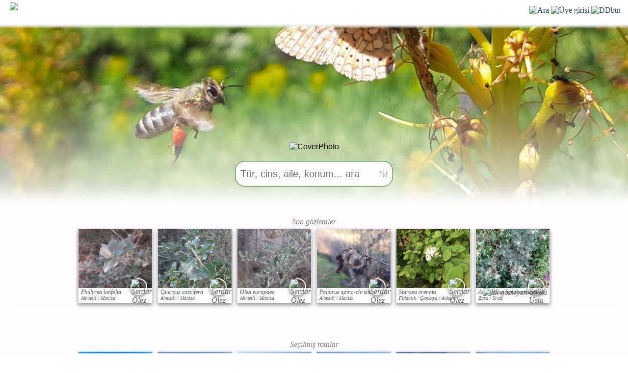

--- FILE ---
content_type: text/html
request_url: https://www.floranatolica.com/index.php
body_size: 8621
content:
<!DOCTYPE html><html lang='tr'><head>
<link rel="manifest" href="https://floranatolica.com/manifest.json">
<meta name="viewport" content="width=device-width, initial-scale=1">
<meta content="text/html; charset=iso-8859-9" http-equiv="Content-Type" />
<meta HTTP-EQUIV="Content-Language" content="tr"> 
<meta name="revisit-after" content="1 day">
<meta property="og:title" content="floranatolica" /><meta property="og:type" content="website" /><meta property="og:url" content="https://floranatolica.com/index.php" ><meta property="og:image:type" content="image/jpeg" /><meta property="og:image" content="https://floranatolica.com/eukaria/images/masters/floranatolica_cover.png" /><meta property="og:site_name" content="flor&#42803;natolica" /><meta name="description" content="flor&#42803;natolica sayfaları bitkiler, rotalar ve mekanlar hakkında genel bilgiler vererek, insanların doğa sevgisi ve onu koruma isteğini arttırmayı hedefler.">
<meta name="keywords" content="Türkiye Florası, Türkiye bitki atlası, Bitki gözlemleri">
<link rel="icon" href="/favicon.ico" type="image/x-icon" > 
<title>flor&#42803;natolica | Türkiye bitki atlası</title>
</head>


<!DOCTYPE html>
<meta http-equiv="Content-Language" content="tr-TR" />
<meta name="viewport" content="width=device-width, initial-scale=1">
<meta content="text/html; charset=iso-8859-9" http-equiv="Content-Type" />
<link rel="icon" href="https://floranatolica.com/floranatolicaApp.ico?" type="image/x-icon" >
<meta name="theme-color" content="#ffffff">
<link rel="apple-touch-icon" href="icon-192.png">
<meta property="fb:app_id" content="674630267127101" />
<!-- Google Adsense --><script async src="https://pagead2.googlesyndication.com/pagead/js/adsbygoogle.js?client=ca-pub-6291176466472831" crossorigin="anonymous"></script>
<!-- Google tag (gtag.js) --><script async src="https://www.googletagmanager.com/gtag/js?id=G-5X1LM2GQ54"></script><script>  window.dataLayer = window.dataLayer || [];  function gtag(){dataLayer.push(arguments);}  gtag('js', new Date());  gtag('config', 'G-5X1LM2GQ54');</script>
<title>floranatolica</title>
<style>
body{ font-family:Verdana, Geneva, Tahoma, sans-serif;}
.Head{position:fixed;z-index:9999;top:0;color:DarkSlateGrey;background-color:white;box-shadow: 0 2px 4px 3px #eaeeec;width:100%;height:50px;vertical-align:bottom;font-family:Verdana, Geneva, Tahoma, sans-serif;} 
.HeadL{position:relative;float:left;padding:5px 5px 5px 5px;font-size:x-large;font-weight:normal;letter-spacing:2px}
.HeadR{float:Right;padding:15px 5px 5px 5px;font-family:"calibri";text-align:right;font-size:medium;margin-right:10px;}
.Search1{display:none;font-size:14pt;border: thin solid #2F4F4F;color:#2F4F4F;border-radius:5px;height:40px;width:60%;padding:5px;text-align:left;}
.HeadR > a > img{width:25px;height:25px;}
datalist option {line-height:100%;padding:0px;display:none;}
.dropdown{z-index:9;display:none;color:#2F4F4F;background-color:white;;position:absolute;top:51px;right:5px;width:150px;text-align:left;padding:15px 15px 15px 15px;font-size:large;line-height:150%;z-index:999999999;font-family:Verdana, Geneva, Tahoma, sans-serif;}
.dropdown > a{text-decoration:none;color:#2F4F4F;}
.dropdown:focus {    outline: 0px solid transparent;box-shadow: 0 2px 4px 3px #eaeeec;}
.Foot{position:fixed;z-index:9999;bottom:0px;background-color:white;width:100%;height:40px;vertical-align:bottom;text-align:center;z-index:99999999999;
  box-shadow: 0px -4px 3px rgba(255, 255, 255, 0.90), 0px -5px 4px rgba(255, 255, 255, 0.80), 0px -8px 6px rgba(255, 255, 255, 0.65), 0px -10px 8px rgba(255, 255, 255, 0.50);  
  -moz-box-shadow: 0px -4px 3px rgba(255, 255, 255, 0.90), 0px -5px 4px rgba(255, 255, 255, 0.80), 0px -8px 6px rgba(255, 255, 255, 0.65), 0px -10px 8px rgba(255, 255, 255, 0.50);  
  -webkit-box-shadow: 0px -4px 3px rgba(255, 255, 255, 0.90), 0px -5px 4px rgba(255, 255, 255, 0.80), 0px -8px 6px rgba(255, 255, 255, 0.65), 0px -10px 8px rgba(255, 255, 255, 0.50);  
  } 
.ButD{display:inline-block;height:35px;width:66px;position:relative;text-align:center;overflow:hidden;margin:0px 6px;padding-top:0px;text-decoration:none;box-sizing:content-box;color:#2F4F4F;}
.Butf{display:inline-block;height:10px;width:66px;position:absolute;bottom:0px;left:0px;text-align:center;font-size:9px;font-family:Calibri;font-weight:bold;color:#2F4F4F;overflow:hidden;}
.Butp{display:inline-block;height:35px;opacity:.8;}
#Search2 {padding-right: 36px;height: 36px;background-image: url("/eukaria/images/icons/blue_ListFilter_light_lowOpacity.png"); background-repeat: no-repeat;background-position: right 3px center;background-size: 30px 30px;cursor: text;} 
#Search2.iconHover { background-image: url("/eukaria/images/icons/blue_ListFilter_light.png"); }
@media print {.google-auto-placed, .mys-wrapper, .adsbygoogle, .no-print, .no-print *{ display: none !important;}}</style>
<script>function getCookie(a) {var b = document.cookie.match('(^|;)\\s*' + a + '\\s*=\\s*([^;]+)');return b ? b.pop() : '';}user = getCookie("kimo");if (user != ""){ document.cookie = "kimo="+getCookie("kimo")+"; max-age=31566000; path=/";}else {UNd=new Date().getTime();document.cookie = "kimo=U"+UNd+"; max-age=31566000; path=/";}</script>
<script>
		function refreshSearchList(){
			if(document.getElementById('Search2').value.length>3){
				var xhttp = new XMLHttpRequest();
				xhttp.timeout = 500;
				xhttp.onreadystatechange = function() {
				    if (this.readyState == 4 && this.status == 200) {
				       // Typical action to be performed when the document is ready:
				       document.getElementById('SearchList').innerHTML = xhttp.responseText;
				    }
				};
		    xhttp.ontimeout = function() { console.error("Request timed out!");};
		    xhttp.onerror = 	function() { console.log("There was a network error while updating the search list.");  };
				xhttp.open('GET', '/common/header/_eukaria_refreshSearchList.php?q='+document.getElementById('Search2').value, true);
				xhttp.send();
			}
		}		
		
		/*Analytics için: Kullanıcı uygulamayı ana ekrandan açmış!*/
		if (window.matchMedia('(display-mode: standalone)').matches) {
		    gtag('event', 'pwa_usage', {
		        'event_category': 'PWA',
		        'event_label': 'Standalone Mode'
		    });
		}

</script>
<center>
<div class="Head no-print" style="margin-bottom:50px;height:50px;display: flex;" id="HeadSection"><span id=subTitle style="text-align:left;float:left;letter-spacing:0.1px;font-size:12px;font-family:calibri;font-weight:bold;font-style:italic;position:absolute;top:35px;left:35px;height:20px;line-height:100%;z-index:999999;background-color: transparent;">&nbsp;</span>
<div class="HeadL"  ><a href="/index.php" style="text-decoration:none;color:white;"><img src="/eukaria/images/masters/floranatolica_header.png" alt='floranatolica' style="height:40px;margin-left:15px;"></a></div>
<div style="flex-grow:1;height:48px;"  onclick="document.getElementById('Search2').style.display='block';document.getElementById('Search2').focus();document.getElementById('subTitle').style.visibility='hidden';" >&nbsp;</div>
<div class="HeadR" ><datalist id='SearchList'></datalist>
	<img src="/eukaria/images/masters/search.png"  alt="Ara" style='cursor:pointer;width:25px;height:25px;position:relative;top:-3px;' onclick="document.getElementById('Search2').style.display='block';document.getElementById('Search2').focus();document.getElementById('subTitle').style.visibility='hidden';">
	<img src='/eukaria/images/masters/unknownuser.png' alt='Üye girişi' style='cursor:pointer;width:25px;height:25px;position:relative;top:-3px;' onclick=window.open('/common/editors/index_UserPage.php?Tab=Hesab%FDm&url='+window.location,'_self');>
	<img id="DDbtn" alt="DDbtn" style="cursor:pointer;width:25px;height:25px;position:relative;top:-3px;" onclick="a=document.getElementById('DropDown');a.style.display='block';a.focus();" src="/eukaria/images/masters/menuSoft.png?1" >
	<input id="Search2" type="text" list='SearchList' class="Search1 no-print" placeholder="Ara..." minlength="4" style="position:absolute;top:7px;left:10px;height:26px;" onpaste="var e=this;setTimeout(function(){window.open('/eukaria/support/eukaria_search.php?q=' + e.value,'_self');return false;}, 4);" onchange="window.open('/eukaria/support/eukaria_search.php?q=' + document.getElementById('Search2').value,'_self');return false;"   onfocusout=this.style.display='none';document.getElementById('subTitle').style.visibility='visible' onfocus=document.getElementById('subTitle').style.visibility='hidden';  autocomplete=off onkeyup=refreshSearchList(); >
	</div>
</div>
<div id=DropDown class='dropdown no-print' tabindex=0 onmouseleave=this.style.display='none'; >
		<span onclick=window.open('/eukaria/gui/index_Families.php','_self'); style=cursor:pointer;  >Aileler</span><br>
		<span onclick=window.open('/eukaria/gui/index_Distributions.php','_self'); style=cursor:pointer;  >Yayılışlar</span><br>
		<span onclick=window.open('/eukaria/gui/index_Observations.php','_self'); style=cursor:pointer; >Gözlemler</span><br>
		<span onclick=window.open('/eukaria/gui/index_Photos.php?view=pic','_self'); style=cursor:pointer; >Fotoğraflar</span><br>
		<span onclick=window.open('/trails/gui/index_trails.php','_self'); style=cursor:pointer; >Patikalar</span><br>
		<span onclick=window.open('/articles/gui/index_articles.php','_self'); style=cursor:pointer; >Doğa notları</span><br>
	  <hr>
	  <span onclick=window.open('/common/header/whois_floranatolica.php'); style=cursor:pointer; >Hakkımızda</span><br>
	  <span onclick=window.open('/common/editors/index_UserPage.php?Tab=Hesabım&url='+window.location,'_self'); style=cursor:pointer; >Üye girişi</span><br>
	  <span onclick=window.open('mailto:solez@gezenadam.com','_self');  style=cursor:pointer; >Bize yazın...</span><br>
	</div>
	</center>	<div style="height:60px;" >-</div>
	<script>
			const input = document.getElementById("Search2");
			const iconWidth = 36; /*sağ ikon alanı (px)*/
			input.addEventListener("mousemove", function (e) {const inputWidth = this.offsetWidth;const mouseX = e.offsetX;if (mouseX >= inputWidth - iconWidth) {this.style.cursor = "pointer";this.classList.add("iconHover"); this.title='Gelişmiş gözlem arama...'; } else {this.style.cursor = "text";this.classList.remove("iconHover");this.title='';}});
			input.addEventListener("click", function (e) {const inputWidth = this.offsetWidth;const clickX = e.offsetX;if (clickX >= inputWidth - iconWidth) {iconClicked();e.preventDefault();}});
			function iconClicked() { window.open('/eukaria/support/eukaria_searchAdvanced.php','_self');}
	</script>
<script>console.log('...');</script>

<script type="application/ld+json">{  "@context" : "https://schema.org",  "@type" : "WebSite",  "name" : "flor&#42803;natolica",  "url" : "https://floranatolica.com/",  "potentialAction": {    "@type": "SearchAction",    "target": {      "@type": "EntryPoint",      "urlTemplate": "https://www.floranatolica.com/eukaria/support/eukaria_search.php?q={search_term_string}"    },    "query-input": "required name=search_term_string"  }}</script>
<style>.coverPhoto{position:relative;top:-10px;width:100%;height:400px;display: flex;justify-content: flex-end;background-size: cover;background-position: center center;background-image: url( /eukaria/images/bckgrnd/bckgrnd_14.jpg?1); }.coverPhoto:after {content: '';position: absolute;top: 0;left: 0;right: 0;bottom: 0;background: linear-gradient(to bottom, transparent 30%, white 100%);}
.contributor{position:relative;top:-200px;font-size:small;background-color:snow;box-shadow: 0 2px 25px 30px snow;padding:15px 10px;margin-bottom:-100px;font-family:Calibri;color:#808080;}
.observer{position:relative;top:-300px;font-size:medium;background-color:#fffdff;box-shadow: 0 2px 25px 30px #fffdff;padding:15px 0px;margin-bottom:000px;font-family:Calibri;color:#808080;font-style:oblique;}
.obsPic{ display:inline-block;position:relative;text-decoration:none;width:100%;max-width:150px;;background-color:#FDFDFD;color:#606060;border:1px #ddd solid;text-align:center;overflow:hidden;margin:5px;box-shadow: rgba(0, 0, 0, 0.26) 0px 3px 6px, rgba(0, 0, 0, 0.23) 0px 4px 8px;z-index:99;}
.obsUsr{ position:absolute;top:100px;right:10px;height:30px;width:30px;border:2px solid snow;border-radius:27px;box-shadow: rgba(0, 0, 0, 0.26) 0px 3px 6px, rgba(0, 0, 0, 0.23) 0px 4px 8px;}
.obsUs2{ position:absolute;top:10px ;left:10px ;height:30px;width:30px;border:2px solid snow;border-radius:27px;box-shadow: rgba(0, 0, 0, 0.26) 0px 3px 6px, rgba(0, 0, 0, 0.23) 0px 4px 8px;}
.obsFst{ position:absolute;top:120px;right:005px;height:25px;cursor:help;}
.autofill{ position:relative;top:5px;color:gray;font-size:10px;text-align:center;width:300px;cursor:pointer;}.autofill:hover{color:green;}
.line1{height:12px;text-overflow:ellipsis;font-size:12px;line-height:100%;text-align:left;margin:2px 0px 0px 5px;text-overflow:ellipsis;overflow: hidden;white-space:nowrap;}
.line2{height:12px;text-overflow:ellipsis;font-size:10px;line-height:100%;text-align:left;margin:2px 0px 2px 5px;text-overflow:ellipsis;overflow: hidden;white-space:nowrap;}
#Search3 {padding-right: 26px;height: 36px;cursor: text;background-image: url("/eukaria/images/icons/blue_ListFilter_light_lowOpacity.png"); background-repeat: no-repeat;background-position: right 8px center;background-size: 20px 20px;}
#Search3.iconHover { background-image: url("/eukaria/images/icons/blue_ListFilter_light.png"); }
</style>
<script>if (typeof navigator.serviceWorker !== 'undefined') {  navigator.serviceWorker.register('pwabuilder-sw.js')  }</script>
</head>
<body style="font-family:Verdana, Geneva, Tahoma, sans-serif;margin:0px;padding:0px;" >
<center>
<datalist id='SearchList'></datalist>
<div class=coverPhoto>&nbsp;</div><img src="/eukaria/images/masters/floranatolica_cover.png"  alt='CoverPhoto' style="width:100%;max-width:593px;position:relative;top:-170px;"><div id=content style=width:100%;position:relative;top:0px;></div>
<div style="height:250px;position:relative;top:-150px;">
	<input id="Search3" type="text" list='SearchList' autocomplete=off onkeyup=refreshSearchList(); placeholder="Tür, cins, aile, konum... ara" style="height:40px;width:300px;max-width:100%;padding:5px 10px; border:1px green solid;border-radius:20px;font-size:20px;" onpaste="var e=this;setTimeout(function(){window.open('/eukaria/support/eukaria_search.php?q=' + e.value,'_self');return false;}, 4);" onchange="window.open('/eukaria/support/eukaria_search.php?q=' + this.value,'_self');return false;"  >
</div>
<div class=observer >Son gözlemler<br><a class=obsPic href='/eukaria/gui/observation.php?XID=120285' ><div style='width:100%;height:120px;overflow:hidden;border:0;background-image:url("/eukaria/images/640X480/001/xx139_1768837724.jpg");background-size:cover;background-repeat:no-repeat;background-position:center;' ><img class=obsUsr src=/common/images/avatars/2.jpg  alt='Serdar Ölez'/></div>
				<div style='height:12px;text-overflow:ellipsis;font-size:12px;line-height:100%;text-align:left;margin:2px 0px 0px 5px;text-overflow:ellipsis;overflow: hidden;white-space:nowrap;'  >Phillyrea latifolia</div>
				<div style='height:12px;text-overflow:ellipsis;font-size:10px;line-height:100%;text-align:left;margin:2px 0px 2px 5px;text-overflow:ellipsis;overflow: hidden;white-space:nowrap;'  >Ahmetli / Manisa</div>
				</a><a class=obsPic href='/eukaria/gui/observation.php?XID=120284' ><div style='width:100%;height:120px;overflow:hidden;border:0;background-image:url("/eukaria/images/640X480/002/xx257_1768834847.jpg");background-size:cover;background-repeat:no-repeat;background-position:center;' ><img class=obsUsr src=/common/images/avatars/2.jpg  alt='Serdar Ölez'/></div>
				<div style='height:12px;text-overflow:ellipsis;font-size:12px;line-height:100%;text-align:left;margin:2px 0px 0px 5px;text-overflow:ellipsis;overflow: hidden;white-space:nowrap;'  >Quercus coccifera</div>
				<div style='height:12px;text-overflow:ellipsis;font-size:10px;line-height:100%;text-align:left;margin:2px 0px 2px 5px;text-overflow:ellipsis;overflow: hidden;white-space:nowrap;'  >Ahmetli / Manisa</div>
				</a><a class=obsPic href='/eukaria/gui/observation.php?XID=120283' ><div style='width:100%;height:120px;overflow:hidden;border:0;background-image:url("/eukaria/images/640X480/051/xx5147_1768834817.jpg");background-size:cover;background-repeat:no-repeat;background-position:center;' ><img class=obsUsr src=/common/images/avatars/2.jpg  alt='Serdar Ölez'/></div>
				<div style='height:12px;text-overflow:ellipsis;font-size:12px;line-height:100%;text-align:left;margin:2px 0px 0px 5px;text-overflow:ellipsis;overflow: hidden;white-space:nowrap;'  >Olea europaea</div>
				<div style='height:12px;text-overflow:ellipsis;font-size:10px;line-height:100%;text-align:left;margin:2px 0px 2px 5px;text-overflow:ellipsis;overflow: hidden;white-space:nowrap;'  >Ahmetli / Manisa</div>
				</a><a class=obsPic href='/eukaria/gui/observation.php?XID=120282' ><div style='width:100%;height:120px;overflow:hidden;border:0;background-image:url("/eukaria/images/640X480/003/xx351_1768834786.jpg");background-size:cover;background-repeat:no-repeat;background-position:center;' ><img class=obsUsr src=/common/images/avatars/2.jpg  alt='Serdar Ölez'/></div>
				<div style='height:12px;text-overflow:ellipsis;font-size:12px;line-height:100%;text-align:left;margin:2px 0px 0px 5px;text-overflow:ellipsis;overflow: hidden;white-space:nowrap;'  >Paliurus spina-christi</div>
				<div style='height:12px;text-overflow:ellipsis;font-size:10px;line-height:100%;text-align:left;margin:2px 0px 2px 5px;text-overflow:ellipsis;overflow: hidden;white-space:nowrap;'  >Ahmetli / Manisa</div>
				</a><a class=obsPic href='/eukaria/gui/observation.php?XID=120281' ><div style='width:100%;height:120px;overflow:hidden;border:0;background-image:url("/eukaria/images/640X480/064/xx6457_1768713471.jpg");background-size:cover;background-repeat:no-repeat;background-position:center;' ><img class=obsUsr src=/common/images/avatars/2.jpg  alt='Serdar Ölez'/></div>
				<div style='height:12px;text-overflow:ellipsis;font-size:12px;line-height:100%;text-align:left;margin:2px 0px 0px 5px;text-overflow:ellipsis;overflow: hidden;white-space:nowrap;'  >Spiraea crenata</div>
				<div style='height:12px;text-overflow:ellipsis;font-size:10px;line-height:100%;text-align:left;margin:2px 0px 2px 5px;text-overflow:ellipsis;overflow: hidden;white-space:nowrap;'  >Fidanlık / Çankaya / Ankara</div>
				</a><a class=obsPic href='/eukaria/gui/observation.php?XID=120279' ><div style='width:100%;height:120px;overflow:hidden;border:0;background-image:url("/eukaria/images/640X480/064/xx6454_1768403993.jpg");background-size:cover;background-repeat:no-repeat;background-position:center;' ><img class=obsUsr src=/common/images/avatars/11.jpg  alt='Salih Usta'/><img class=obsFst src=/common/images/icons/icon_firstObs.png  alt='İlk gözleyen ödülü' title='İlk gözlem ödülü' /></div>
				<div style='height:12px;text-overflow:ellipsis;font-size:12px;line-height:100%;text-align:left;margin:2px 0px 0px 5px;text-overflow:ellipsis;overflow: hidden;white-space:nowrap;'  >Astragalus karabaghensis</div>
				<div style='height:12px;text-overflow:ellipsis;font-size:10px;line-height:100%;text-align:left;margin:2px 0px 2px 5px;text-overflow:ellipsis;overflow: hidden;white-space:nowrap;'  >Zara / Sivas</div>
				</a></div><br><br><center><div class=observer >Seçilmiş rotalar<br><a class=obsPic href='/trails/gui/trails.php?PID=76&sID=Gümüşhane' ><div style='width:100%;height:120px;overflow:hidden;border:0;background-image:url("/trails/images/JPGdb/F000760.jpg");;background-size:cover;background-repeat:no-repeat;background-position:center;' title='Artabel Gölleri Tabiat Parkı' ></div><div class=line1 >Artabel Gölleri Tabiat Parkı</div><div class=line2 >Torul / Gümüşhane</div><div class=obsDif ><img src=/trails/images/Pics/DifficultyScale.jpg alt='Zorluk derecesi' style=display:inline-block;position:absolute;top:110px;left:10px;border-radius:3px;width:130px;height:5px;border:1px solid white;><img src=/trails/images/Pics/scaleValue2.png alt='Zorluk derecesi' style=width:14px;position:absolute;top:103px;left:83.5px;border:1px;opacity:0.8;><div style=width:34px;height:12px;position:absolute;top:94px;left:73.5px;background-color:white;border:1px;opacity:0.8;font-size:10px;text-align:center;><b>7km</b></div></div></a><a class=obsPic href='/trails/gui/trails.php?PID=39&sID=Ankara' ><div style='width:100%;height:120px;overflow:hidden;border:0;background-image:url("/trails/images/JPGdb/F000390.jpg");;background-size:cover;background-repeat:no-repeat;background-position:center;' title='Eymir Gölü Çevresi' ></div><div class=line1 >Eymir Gölü Çevresi</div><div class=line2 >Çankaya / Ankara</div><div class=obsDif ><img src=/trails/images/Pics/DifficultyScale.jpg alt='Zorluk derecesi' style=display:inline-block;position:absolute;top:110px;left:10px;border-radius:3px;width:130px;height:5px;border:1px solid white;><img src=/trails/images/Pics/scaleValue2.png alt='Zorluk derecesi' style=width:14px;position:absolute;top:103px;left:52px;border:1px;opacity:0.8;><div style=width:34px;height:12px;position:absolute;top:94px;left:42px;background-color:white;border:1px;opacity:0.8;font-size:10px;text-align:center;><b>10.8km</b></div></div></a><a class=obsPic href='/trails/gui/trails.php?PID=48&sID=Kırıkkale' ><div style='width:100%;height:120px;overflow:hidden;border:0;background-image:url("/trails/images/JPGdb/F000480.jpg");;background-size:cover;background-repeat:no-repeat;background-position:center;' title='Küreboğazı Kalıntı Ormanı' ></div><div class=line1 >Küreboğazı Kalıntı Ormanı</div><div class=line2 >Bahşılı / Kırıkkale</div><div class=obsDif ><img src=/trails/images/Pics/DifficultyScale.jpg alt='Zorluk derecesi' style=display:inline-block;position:absolute;top:110px;left:10px;border-radius:3px;width:130px;height:5px;border:1px solid white;><img src=/trails/images/Pics/scaleValue2.png alt='Zorluk derecesi' style=width:14px;position:absolute;top:103px;left:24.7px;border:1px;opacity:0.8;><div style=width:34px;height:12px;position:absolute;top:94px;left:14.7px;background-color:white;border:1px;opacity:0.8;font-size:10px;text-align:center;><b>1.7km</b></div></div></a><a class=obsPic href='/trails/gui/trails.php?PID=74&sID=Bolu' ><div style='width:100%;height:120px;overflow:hidden;border:0;background-image:url("/trails/images/JPGdb/F000740.jpg");;background-size:cover;background-repeat:no-repeat;background-position:center;' title='Gerede-Keçikalesi' ></div><div class=line1 >Gerede-Keçikalesi</div><div class=line2 >Gerede / Bolu</div><div class=obsDif ><img src=/trails/images/Pics/DifficultyScale.jpg alt='Zorluk derecesi' style=display:inline-block;position:absolute;top:110px;left:10px;border-radius:3px;width:130px;height:5px;border:1px solid white;><img src=/trails/images/Pics/scaleValue2.png alt='Zorluk derecesi' style=width:14px;position:absolute;top:103px;left:52px;border:1px;opacity:0.8;><div style=width:34px;height:12px;position:absolute;top:94px;left:42px;background-color:white;border:1px;opacity:0.8;font-size:10px;text-align:center;><b>13.4km</b></div></div></a><a class=obsPic href='/trails/gui/trails.php?PID=26&sID=Bingöl' ><div style='width:100%;height:120px;overflow:hidden;border:0;background-image:url("/trails/images/JPGdb/F000260.jpg");;background-size:cover;background-repeat:no-repeat;background-position:center;' title='Sülbüs Dağı Zirvesi' ></div><div class=line1 >Sülbüs Dağı Zirvesi</div><div class=line2 >Yayladere / Bingöl</div><div class=obsDif ><img src=/trails/images/Pics/DifficultyScale.jpg alt='Zorluk derecesi' style=display:inline-block;position:absolute;top:110px;left:10px;border-radius:3px;width:130px;height:5px;border:1px solid white;><img src=/trails/images/Pics/scaleValue2.png alt='Zorluk derecesi' style=width:14px;position:absolute;top:103px;left:75.1px;border:1px;opacity:0.8;><div style=width:34px;height:12px;position:absolute;top:94px;left:65.1px;background-color:white;border:1px;opacity:0.8;font-size:10px;text-align:center;><b>5.4km</b></div></div></a><a class=obsPic href='/trails/gui/trails.php?PID=17&sID=Kastamonu' ><div style='width:100%;height:120px;overflow:hidden;border:0;background-image:url("/trails/images/JPGdb/F000170.jpg");;background-size:cover;background-repeat:no-repeat;background-position:center;' title='Küre Dağları Valla Kanyonu' ></div><div class=line1 >Küre Dağları Valla Kanyonu</div><div class=line2 >Pınarbaşı / Kastamonu</div><div class=obsDif ><img src=/trails/images/Pics/DifficultyScale.jpg alt='Zorluk derecesi' style=display:inline-block;position:absolute;top:110px;left:10px;border-radius:3px;width:130px;height:5px;border:1px solid white;><img src=/trails/images/Pics/scaleValue2.png alt='Zorluk derecesi' style=width:14px;position:absolute;top:103px;left:26.8px;border:1px;opacity:0.8;><div style=width:34px;height:12px;position:absolute;top:94px;left:16.8px;background-color:white;border:1px;opacity:0.8;font-size:10px;text-align:center;><b>2.7km</b></div></div></a></div></center><br><br><center><div class=observer >Seçilmiş yazılar<br><a class=obsPic href='/articles/gui/articles.php?ID=343' ><div style='width:100%;height:120px;overflow:hidden;border:0;background-image:url("/articles/images/photos/F3431x.jpg");;background-size:cover;background-repeat:no-repeat;background-position:center;' title='Ya Tarım Hakkında Düşündüklerimizin Hepsi Yanlışsa?' ></div><div class=line1 >Ya Tarım Hakkında Düşündüklerimizin Hepsi Yanlışsa?</div><div class=line2 >Şule Ölez</div><img class=obsUs2 src=/common/images/avatars/148.jpg  alt='' /></a><a class=obsPic href='/articles/gui/articles.php?ID=374' ><div style='width:100%;height:120px;overflow:hidden;border:0;background-image:url("/articles/images/photos/F3741x.jpg");;background-size:cover;background-repeat:no-repeat;background-position:center;' title='Karbon Salımı Nedir?' ></div><div class=line1 >Karbon Salımı Nedir?</div><div class=line2 >Serdar Ölez</div><img class=obsUs2 src=/common/images/avatars/2.jpg  alt='' /></a><a class=obsPic href='/articles/gui/articles.php?ID=369' ><div style='width:100%;height:120px;overflow:hidden;border:0;background-image:url("/articles/images/photos/F3691x.jpg");;background-size:cover;background-repeat:no-repeat;background-position:center;' title='Raunkiaer Yaşam Formu Sınıflandırması Nedir?' ></div><div class=line1 >Raunkiaer Yaşam Formu Sınıflandırması Nedir?</div><div class=line2 >Serdar Ölez</div><img class=obsUs2 src=/common/images/avatars/2.jpg  alt='' /></a><a class=obsPic href='/articles/gui/articles.php?ID=257' ><div style='width:100%;height:120px;overflow:hidden;border:0;background-image:url("/articles/images/photos/F2571x.jpg");;background-size:cover;background-repeat:no-repeat;background-position:center;' title='Şato ve Gurme Seyahati /Amboise' ></div><div class=line1 >Şato ve Gurme Seyahati /Amboise</div><div class=line2 >Utku Kürkçü</div><img class=obsUs2 src=/common/images/avatars/91.jpg  alt='' /></a><a class=obsPic href='/articles/gui/articles.php?ID=337' ><div style='width:100%;height:120px;overflow:hidden;border:0;background-image:url("/articles/images/photos/F3371x.jpg");;background-size:cover;background-repeat:no-repeat;background-position:center;' title='Park Guell' ></div><div class=line1 >Park Guell</div><div class=line2 >Yelda Kovuk</div><img class=obsUs2 src=/common/images/avatars/59.jpg  alt='' /></a><a class=obsPic href='/articles/gui/articles.php?ID=263' ><div style='width:100%;height:120px;overflow:hidden;border:0;background-image:url("/articles/images/photos/F2631x.jpg");;background-size:cover;background-repeat:no-repeat;background-position:center;' title='Scarab - Mısır`ın Kutsal Bokböceği' ></div><div class=line1 >Scarab - Mısır`ın Kutsal Bokböceği</div><div class=line2 >Serdar Ölez</div><img class=obsUs2 src=/common/images/avatars/2.jpg  alt='' /></a></div></center><div class="contributor"><b>  Açık kaynak verilerinden yararlandığımız kurumlar</b><br><br>
	<img src="/eukaria/images/masters/floanatolica_contributors.png"  alt='floranatolica contributors' style="width:90%;max-width:800px;"  id="contributors" usemap="#image-map">
	<map name="image-map">    
		<area id="c1"  coords=" 100,   0, 450, 125" target="_blank" alt="Kırsal Çevre ve Ormancılık Sorunları Araştırma derneği" title="Kırsal Çevre ve Ormancılık Sorunları Araştırma derneği" href="http://www.kirsalcevre.org.tr/" shape="rect">    
		<area id="c2"  coords=" 540,   0, 960, 125" target="_blank" alt="Bizim Bitkiler" title="Bizim Bitkiler" href="https://bizimbitkiler.org.tr/" shape="rect">    
		<area id="c3"  coords="1040,   0,1390, 125" target="_blank" alt="Türkiye Bitkileri" title="Türkiye Bitkileri" href="https://turkiyebitkileri.com/" shape="rect">    
		<area id="c4"  coords="  70, 160, 315, 265" target="_blank" alt="World Flora Online" title="World Flora Online" href="https://wfo-about.rbge.info/plant-list/" shape="rect">    
		<area id="c5"  coords=" 365, 160, 605, 265" target="_blank" alt="Dünya Doğa ve Doğal Kaynakları Koruma Birliği" title="Dünya Doğa ve Doğal Kaynakları Koruma Birliği" href="https://www.iucn.org/" shape="rect">    
		<area id="c6"  coords=" 650, 160, 830, 265" target="_blank" alt="Interim Register of Marine and Nonmarine Genera" title="Interim Register of Marine and Nonmarine Genera" href="https://www.irmng.org/" shape="rect">    
		<area id="c7"  coords=" 900, 160,1140, 265" target="_blank" alt="Uluslararası Bitki Adları Dizini" title="Uluslararası Bitki Adları Dizini" href="https://www.ipni.org/" coords="797,283,996,172" shape="rect">
		<area id="c8"  coords="1200, 160,1450, 265" target="_blank" alt="GBIF" title="GBIF" href="https://www.gbif.org/" shape="rect">    
		<area id="c9"  coords="  40, 300, 225, 380" target="_blank" alt="Trakel" title="Trakel" href="https://www.trakel.org/" shape="rect">    
		<area id="c10" coords=" 245, 300, 440, 380" target="_blank" alt="Trakuş" title="Trakuş" href="https://www.trakus.org/" shape="rect">
		<area id="c11" coords=" 450, 300, 640, 380" target="_blank" alt="Tramem" title="Tramem" href="https://www.tramem.org/" shape="rect">
		<area id="c12" coords=" 670, 300, 860, 380" target="_blank" alt="iNaturalist" title="iNaturalist" href="https://www.inaturalist.org/" shape="rect">
	</map>
	<script>function remapIMG(){if(screen.width>800){W=800;}else{W=screen.width*90/100; }H=W/3;xf=W/1500;yf=H/500;i=1;while(i<=12){	coords=document.getElementById('c'+i).coords.split(',');	console.log(document.getElementById('c'+i).coords);	document.getElementById('c'+i).coords=(coords[0]*xf)+','+(coords[1]*yf)+','+(coords[2]*xf)+','+(coords[3]*yf);i++;}}remapIMG();</script>
</div>
</center>
<meta http-equiv="Content-Type" content="text/html; charset=iso-8859-9">
<style>
.footer{white-space:initial;display:block;;background-color:white;width:100%;margin:100px 0px 0px 0px;padding:100px 0px 20px 0px;color:#2F4F4F;background-color:#0F2F0F;background: linear-gradient(to top,  rgba(240, 252, 234, 1) 85%, rgba(240, 252, 234, 0) 100%);} 
</style>
<div class=footer ><center>
		<div  style=width:95%;font-size:x-small;text-align:justify;font-family:Calibri;line-height:150%;padding-top:20px;padding-bottom:20px;><b>Sayfaya atıf metni: . <i>flor&#42803;natolica</i> içinde. Erişim tarihi Ocak 21, 2026, Erişim adresi http://www.floranatolica.com/index.php<br><b>Manifesto</b>: Floranatolica sayfaları amatör bir grup tarafından derlenir hazırlanır;  mekânlar, rotalar ve canlılar hakkında genel bilgiler vererek, insanların doğa sevgisi ve onu koruma ve araştırma isteğini arttırmayı hedefler. Floranatolica, bitki gözlemlerini kaydedip organize edebileceğiniz ve diğer gözlemciler ve araştırmacılar ile paylaşabileceğiniz bir platform sağlar. Floranatolica ayrıca gezip gördüğünüz yerlerin parkur, yorum ve gözlemlerini paylaşabileceğiniz bir platformdur. Dileyen herkes Floranatolica'ya gönüllü katkı sağlayabilir. Floranatolica tüm doga yürüyüşçülerini, bitki gözlemcilerini, mantar toplayıcılarını, orman ve park korucularını, ekolojistleri ve doğa tutkunlarını bu amaçla yurttaş bilgin olmaya davet eder; ayrıca tüm bilim insanlarını da gözlemlerini erişilebilir ve sistematik platformlarda paylaşmaya davet eder. Floranatolica biyo-coğrafyamızda tanımlanabilen/keşfedilen tüm verilerin toplumun ortak değeri olduğuna, bu değerin tanınması ve anlaşılması ile onu koruma isteğinin belirgin olarak artacağına inanır. <i>floranatolica.com</i> web sitesi <a href=/common/header/whois_gezenadam.php>GezenAdam</a> tarafından şekillendirilmiştir; bu sayfalarda yayınlanan içeriklere katkıda bulunmak veya değiştirmemiz gerektiğini düşündüğünüz kısımları bildirmek için bize <a href=mailto:admin@floranatolica.com>admin@floranatolica.com</a> adresinden ulaşabilirsiniz.        <b>Yasal Uyarı</b>: Bu sayfa <a rel='license' href='http://creativecommons.org/licenses/by-sa/4.0/'>Creative Commons Atıf CC-BY-SA 4.0 Uluslararası Lisansı</a> ile yayınlanmaktadır; uygun atıf ve bağlantı vermek kaydı ile bu sayfada yayınlanan görsel ve metinleri her ortam veya formatta kopyalayabilir ve yeniden dağıtabilirsiniz; bu sayfaya atıf yapmak için <a href='/common/header/eukaria_citepage.php?GAurl=http://www.floranatolica.com/index.php&GAtitle=' target='_blank'>MLA, CMOS, APA, ASA, MHRA,...</a> kalıplarından yararlanabilirsiniz. Bu sayfada yayınlanan fotoğraf ve metinlerin tüm sorumluluğu paylaşımı yapan editöre aittir. Editör bu fotograf veya metinleri floranatolica.com web sitesinde yayınlayarak, kendi adı ve bu sayfa bağlantısı verilmesi kaydı ile bunların her ortam veya formatta kopyalanabilir ve yeniden dağıtilabilir olmasına izin verdiğini kabul etmektedir. Editör kendisine ait olmayan ve telif hakkı içeren veya T.C. yasalarına uygunsuz paylaşımlar yapamaz. <i>Flor&#42803;natolica</i> şikayet postası almadığı sürece bu paylaşımları yayında tutar ve içerik sorumluluğunu kabul etmez. Bu paylaşımların içeriği ile ilgili uygunsuz bir durum olduğunu düşünüyorsanız lütfen <a href=mailto:admin@floranatolica.com>admin@floranatolica.com</a> adresine bildiriniz. Bildiriminiz en kısa sürede değerlendirilip size bilgi verilecektir.        <b>Çerez Politikası ve Aydınlatma Metni</b>: 6698 sayılı Kişisel Verilerin Korunması Kanunu uyarınca, kişisel verileriniz; veri sorumlusu olarak <i>Flor&#42803;natolica</i> web sitesi tarafından KVKK Aydınlatma Metninde belirtilen kapsamda işlenebilecektir. KVKK Aydınlatma Metninde belirtilen haklarınıza ilişkin taleplerinizi, Veri Sorumlusuna Başvuru Usul ve Esasları Hakkında Tebliğ uyarınca hazırlayarak admin@floranatolica.com eposta adresinden iletebilirsiniz.        <b>Reklam Politikası</b>: Bu sayfada yayınlanan reklamlar GoogleAdsense tarafından seçilmekte ve yerleştirilmektedir. Uygunsuz içerikte olduğunu düşündüğünüz reklamları bildiriniz.<br><a href='http://creativecommons.org/licenses/by-sa/4.0/'><img loading=lazy alt='Creative Commons Lisansı' style=float:right;margin:2px;height:20px; src=/common/images/masters/foot_ccbysa.png?A></a><a href=/common/header/whois_gezenadam.php><img loading=lazy alt='Kim bu gezenadam' style=float:right;margin:2px;height:20px; src=/common/images/masters/foot_whoisgezenadam.png></a><a href=https://www.trustlogo.com/ttb_searcher/trustlogo?v_querytype=W&v_shortname=POSDV&v_search=https://floranatolica.com/common/header/eukaria_footer.php&x=6&y=5 ><img loading=lazy alt='ssl certificate' style=float:right;margin:2px;height:20px; src=/common/images/masters/foot_ssl.png?A></a><br>
		</div>
		</center></div>
</body>
</html>
<script>function refreshSearchList(){if(document.getElementById('Search3').value.length>3){var xhttp = new XMLHttpRequest();xhttp.timeout = 500;xhttp.onreadystatechange = function() {if (this.readyState == 4 && this.status == 200) {document.getElementById('SearchList').innerHTML = xhttp.responseText;}};xhttp.ontimeout = function() { console.error("Request timed out!");};xhttp.onerror = 	function() { console.log("There was a network error while updating the search list.");  };xhttp.open('GET', '/common/header/_eukaria_refreshSearchList.php?q='+document.getElementById('Search3').value, true);xhttp.send();}}	</script>
<script>
		const inpu3 = document.getElementById("Search3");
		//const iconWidth = 36; 
		inpu3.addEventListener("mousemove", function (e) {const inputWidth = this.offsetWidth;const mouseX = e.offsetX;if (mouseX >= inputWidth - iconWidth) {this.style.cursor = "pointer";this.classList.add("iconHover"); this.title='Gelişmiş gözlem arama...'; } else {this.style.cursor = "text";this.classList.remove("iconHover");this.title='';}});
		inpu3.addEventListener("click", function (e) {const inputWidth = this.offsetWidth;const clickX = e.offsetX;if (clickX >= inputWidth - iconWidth) {iconClicked();e.preventDefault();}});
		//function iconClicked() { window.open('/eukaria/support/eukaria_advancedSearch.php','_self');}
</script>



--- FILE ---
content_type: text/html; charset=utf-8
request_url: https://www.google.com/recaptcha/api2/aframe
body_size: 268
content:
<!DOCTYPE HTML><html><head><meta http-equiv="content-type" content="text/html; charset=UTF-8"></head><body><script nonce="P6BPRmOjVLnR3h-MoBmwTQ">/** Anti-fraud and anti-abuse applications only. See google.com/recaptcha */ try{var clients={'sodar':'https://pagead2.googlesyndication.com/pagead/sodar?'};window.addEventListener("message",function(a){try{if(a.source===window.parent){var b=JSON.parse(a.data);var c=clients[b['id']];if(c){var d=document.createElement('img');d.src=c+b['params']+'&rc='+(localStorage.getItem("rc::a")?sessionStorage.getItem("rc::b"):"");window.document.body.appendChild(d);sessionStorage.setItem("rc::e",parseInt(sessionStorage.getItem("rc::e")||0)+1);localStorage.setItem("rc::h",'1768962815269');}}}catch(b){}});window.parent.postMessage("_grecaptcha_ready", "*");}catch(b){}</script></body></html>